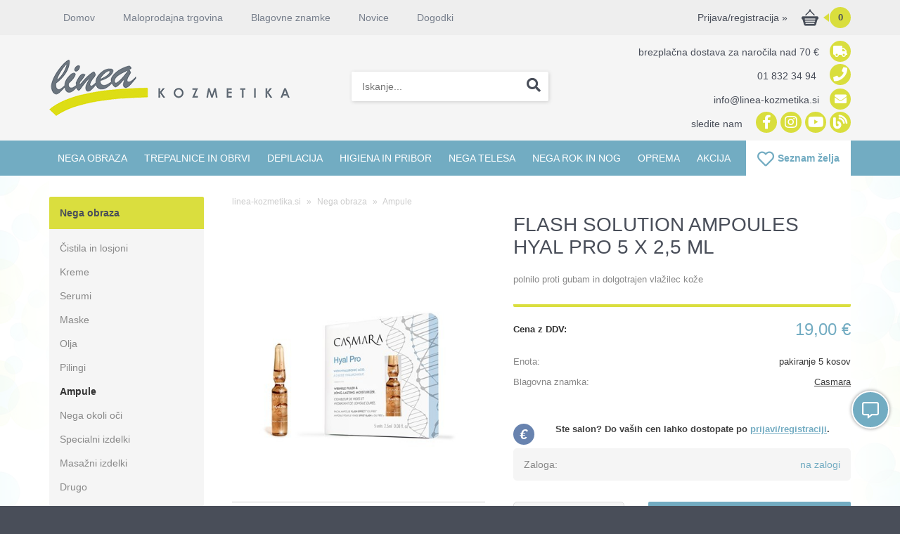

--- FILE ---
content_type: text/html; charset=utf-8
request_url: https://www.linea-kozmetika.si/izdelek/CA%20A00011/flash-solution-ampoules-hyal-pro-5-x-25-ml
body_size: 22193
content:

<!DOCTYPE html>
<html lang='sl' data-shoptype='B2C' data-skin='linea' data-userstatus='anonymous'>

<head><meta charset="UTF-8" />
    <meta name="viewport" content='width=device-width, initial-scale=1'/>
    <meta name='mobile-web-app-capable' content='yes'>
<meta name='apple-mobile-web-app-status-bar-style' content='black-translucent'>
<link rel="canonical" href="https://www.linea-kozmetika.si/izdelek/CA%20A00011/flash-solution-ampoules-hyal-pro-5-x-25-ml" />
<meta name='robots' content='index, follow' /><meta name='Googlebot' content='follow' /><meta name="fragment" content="!"><meta name='format-detection' content='telephone=no'>

    <!--[if IE]><meta http-equiv="X-UA-Compatible" content="IE=Edge" /><![endif]-->
    
<style>.product-detail-container{border:1px solid #ccc}.product-detail-container ul li.price{font-weight:bold}.product-detail-container ul li.price p{font-size:15px}.product-detail-image{max-width:202px;overflow:hidden;margin:30px 28px 30px 0;float:left;padding-bottom:5px}.product-detail-image>a{border-radius:5px;-moz-border-radius:5px;-webkit-border-radius:5px;display:block;overflow:hidden;width:200px;position:relative;border:1px solid transparent;margin:0;padding:0}.product-detail-image>a>span,.product-detail-image>ul>li>a>span{position:absolute;top:0;left:0;width:100%;height:100%;display:block;background-color:transparent;filter:progid:DXImageTransform.Microsoft.gradient(startColorstr=#70f5f5f5,endColorstr=#70f5f5f5);zoom:1;background-color:rgba(250,250,250,.7);background-position:center;background-image:url(/img/icon-zoom.png);background-repeat:no-repeat;border-radius:5px;-moz-border-radius:5px;-webkit-border-radius:5px}.product-detail-image>ul>li>a>span{background-image:url(/img/icon-zoom-small.png)}.product-detail-image>ul>li.youtubeThumb>a>span{background-image:none;display:none}.product-detail-image>ul>li.youtubeThumb>a>img{opacity:.8}.product-detail-image>ul>li.youtubeThumb>a:hover>img{opacity:.3}.product-detail-image>ul>li.youtubeThumb>a>.embed-youtube-play{position:absolute;left:calc(50% - 20px);top:calc(50% - 20px);width:40px;height:40px;mask-image:url("/img/icons/fa-circle-play.svg");-webkit-mask-image:url("/img/icons/fa-circle-play.svg");background-color:#fff;mask-repeat:no-repeat;-webkit-mask-repeat:no-repeat;mask-position:center center}.product-detail-image>ul>li.youtubeThumb>a:hover>.embed-youtube-play{background-color:red}.product-detail-image>ul{float:left;margin:0 0 0 -10px}.product-detail-image>ul>li{float:left;margin:10px 0 0 10px;width:60px;height:60px;display:block;position:relative}.product-detail-image>a>img,.product-detail-image>ul>li>a>img{display:block;position:relative;z-index:0;border-radius:5px;-moz-border-radius:5px;-webkit-border-radius:5px}.product-detail-image>ul>li>a>img{width:60px;height:auto}.product-detail-image>ul>li>a{display:block;width:60px;height:60px;border-radius:5px;-moz-border-radius:5px;-webkit-border-radius:5px;border:1px solid #eee;overflow:hidden}.product-detail-rightcol{width:500px;float:right}.product-detail-rightcol>ul{width:500px;float:right;list-style:none;margin:10px 0 20px}.product-detail-rightcol>ul.pricesData{margin:0}.product-detail-rightcol>ul#tableData{margin-top:0}.product-detail-rightcol>ul>li{border-bottom:1px dotted #ccc;padding:5px;display:block;margin:0;font-size:12px;color:gray}.product-detail-rightcol>ul>li>p{float:right;color:#404040}.product-detail-rightcol>ul>li>p>b{font-size:14px}.product-detail-rightcol>ul>li>p>a,.product-detail-shortdesc>div>a{color:#404040;text-decoration:underline}.product-detail-rightcol>ul>li>p>a:hover,.product-detail-shortdesc>div>a:hover{text-decoration:none}.product-detail-rightcol #linkedProducts{width:100%;background:#f5f5f5;border-radius:5px;overflow:hidden;margin:0 0 20px}.product-detail-rightcol #linkedProducts h3{background:#eee;color:#333;font-size:14px;font-weight:600;padding:10px}.product-detail-rightcol #linkedProducts ul li{color:#333;font-size:13px;line-height:18px;font-weight:400;border-top:1px solid #fff;position:relative;padding:0 0 0 36px;overflow:hidden}.product-detail-rightcol #linkedProducts ul li span{font-weight:600;right:10px;top:calc(50% - 9px);position:absolute}.product-detail-rightcol #linkedProducts ul li label{height:56px;display:table-cell;vertical-align:middle;box-sizing:border-box;padding:10px 80px 10px 0}.product-detail-rightcol #linkedProducts ul li label a{color:#333}.product-detail-rightcol #linkedProducts ul li img{display:block;float:left;margin-right:10px}.product-detail-rightcol #linkedProducts ul li a:hover{text-decoration:underline}.product-detail-rightcol #linkedProducts ul li input[type=checkbox]{position:absolute;top:calc(50% - 6px);left:10px}.product-detail-rightcol #social{background:#f5f5f5}#social{margin:0 0 10px;padding:5px}#social .fb-like,#social .twitter-share-button,#social .google-plus{float:right;margin:0 0 0 10px;height:20px!important}#social .fb-like>span{height:22px!important}#social .google-plus{width:60px!important}#social .twitter-share-button{width:80px!important}.product-detail-rightcol .quantity{width:142px;float:right;margin:10px 40px 0 0;border:1px solid #ddd;background:#f5f5f5;padding:10px;-webkit-border-radius:5px;-moz-border-radius:5px;border-radius:5px;color:#606060}.product-detail-rightcol .quantity input{padding:8px;border:1px solid #ccc;background:#fff;color:#404040;-webkit-border-radius:5px;-moz-border-radius:5px;border-radius:5px;box-shadow:inset 0 0 4px #ccc;-webkit-box-shadow:inset 0 0 4px #ccc;-moz-box-shadow:inset 0 0 4px #ccc;width:65px;text-align:right;margin-right:5px;font-size:18px;line-height:18px}.product-detail-rightcol a#product-add,.product-detail-rightcol a#product-inquiry{width:150px;float:right;margin:10px 0;text-align:center;border:1px solid #000;background:#404040;color:#fff;padding:20px 0;font-size:18px;border-radius:10px;-moz-border-radius:10px;-webkit-border-radius:10px;cursor:pointer;-webkit-box-shadow:0 0 4px 0 #aaa;-moz-box-shadow:0 0 4px 0 #aaa;box-shadow:0 0 4px 0 #aaa;display:block}.product-detail-rightcol a:hover#product-add,.product-detail-rightcol a:hover#product-inquiry{background:#505050}.product-detail-rightcol a#product-add.disabled{background-color:#ccc;cursor:default}.product-detail-shortdesc{color:#404040;margin:30px 0 0;background:#f5f5f5;padding:10px;border-radius:5px;-moz-border-radius:5px;-webkit-border-radius:5px;float:right;display:block}.product-detail-shortdesc>div{font-size:12px;line-height:18px}.product-detail-shortdesc table{border-collapse:collapse;font-size:12px;width:100%}.product-detail-shortdesc table tr,.product-detail-desc table tr{border-bottom:1px dotted #ddd}.product-detail-shortdesc table tr td,.product-detail-desc table tr td{padding:5px}.product-detail-shortdesc table tr td{text-align:right}.product-detail-shortdesc table tr th,.product-detail-desc table tr th{padding:5px;font-weight:normal;text-align:left;color:gray}.product-detail-rightcol #freedelivery{display:block;width:100%;margin:-20px 0 20px}.product-detail-rightcol .freedelivery{display:block;padding:10px 0;font-size:13px;line-height:20px;color:#404040;font-weight:400;vertical-align:middle}.product-detail-rightcol .freedelivery:before{content:"";background:url("/img/icons/fas fa-truck.svg") left center no-repeat;width:24px;height:19.2px;display:inline-block;margin-right:20px;vertical-align:middle}.product-detail-rightcol p.freedelivery svg{width:24px;fill:#999;position:absolute;left:40px;top:35px}.product-detail-desc{background:#f5f5f5;padding:10px;border-radius:3px;-moz-border-radius:3px;-webkit-border-radius:3px;box-shadow:0 0 3px #aaa;-webkit-box-shadow:0 0 3px #aaa;-moz-box-shadow:0 0 3px #aaa;margin:40px 0 0}.product-detail-desc h3{border-bottom:1px solid #e5e5e5;padding:10px;font-size:16px;color:#606060;text-shadow:none}.product-detail-desc iframe,#article-title div.desc p iframe{width:640px;height:480px}.product-detail-desc div{padding:10px;font-size:12px;line-height:18px;color:#404040}.product-detail-desc a{color:#404040;text-decoration:underline}.product-detail-desc a:hover{text-decoration:none}.product-detail-desc table tr{font-size:12px;border:dotted 1px #e5e5e5}.product-detail-desc table th,.product-detail-desc table td{padding:5px 15px}.product-detail-desc ul{list-style-type:disc;padding:10px;line-height:18px;color:#404040}.product-detail-desc ul>li{margin:0 0 5px 5px}.product-detail-desc p{padding-top:10px}.unavailable{text-align:center;background:#d86464;border-radius:5px;padding:10px;margin-top:10px;color:#fff}.unavailable h2{margin:0 0 10px;font-size:20px}.unavailable p{font-size:12px}#stock-info{border-radius:5px;-moz-border-radius:5px;-webkit-border-radius:5px;background:#f5f5f5;padding:15px;position:relative;margin-bottom:20px}#stock-info p{color:#404040;font-size:16px;font-weight:bold}#stock-info p a{color:#404040;text-decoration:underline}#stock-info p.stockreminder{margin-top:10px}#stock-info p span{float:right;display:inline-block}#stock-info p span>i{font-style:normal}#stock-info p span.stock-yes{color:#00db1d}#stock-info p span.stock-no{color:red}#stock-info p span.stock-alert{color:#ff8135}#stock-info p span.supply{font-weight:normal;margin-left:10px}#stock-info>i{color:gray;font-size:12px}#stock-info>a[data-tooltip]:link,#stock-info>a[data-tooltip]:visited{position:absolute;text-decoration:none;display:block;font-weight:bold;font-size:14px;line-height:14px;background:gray;color:#fff;-webkit-border-radius:11px;-moz-border-radius:11px;border-radius:11px;width:22px;height:14px;text-align:center;bottom:10px;right:10px;padding:4px 0}#stock-info>a[data-tooltip]:hover{background:#202020}#stock-info>a[data-tooltip]:before{right:3px}article.extra>h3{font-size:16px;margin:40px 0 10px}div.options{float:right;border:solid 2px #404040;border-radius:5px;-moz-border-radius:5px;-webkit-border-radius:5px;margin:10px 0 20px 50px}div.options table{font-size:12px;line-height:12px;width:100%}div.options table th{font-weight:normal;background-color:#404040;color:#fff}div.options table th,div.options table td{text-align:left;padding:6px 20px}div.options table tr{border-bottom:dotted 1px #ccc}div.options table tr:first-child,div.options table tr:last-child{border:none}div.options table td.stock{text-align:center;vertical-align:middle}div.options table td.stock i{font-size:18px}div.options table td.stock .fa-check{color:#50c24e}div.options table td.stock .fa-times{color:red}div.options table th.stock,div.options table td.stock{text-align:center;padding:6px 5px}div.options table th.price,div.options table td.price{text-align:right;padding:6px 10px;white-space:nowrap}div.options table tr.disabled td{color:#aaa}div.options table tr:not(.disabled):hover{background-color:#efefef}div.options table tr:not(.disabled){cursor:pointer}div.options table tr.on{cursor:default;font-weight:bold;background-color:#efefef}div.options table a{color:#404040;text-decoration:underline}div.options table a:hover{text-decoration:none}.options #colorList a,.colors span{width:15px;margin-right:5px;border:solid 1px #efefef}.options span.color{display:inline-block;background-repeat:no-repeat;background-position:center;width:15px;height:15px}.options span.color.half{width:7px}.options span.color.third{width:5px}.options span.color.quarter{width:3px}.options span.color.fifth{width:3px}.options{width:320px;border:1px solid #ddd!important;background:#f5f5f5;padding:20px 20px 10px}.options>div{font-size:12px;color:#606060}.options label{cursor:default;display:block;margin-bottom:8px;font-weight:normal;color:#606060;font-size:12px}.options div#sizeList,.options div#colorList{margin-bottom:15px}.options select#ddlSizes,.options select#ddlColors{padding:8px;border:1px solid #ccc;background:#fff;color:#404040;-webkit-border-radius:5px;-moz-border-radius:5px;border-radius:5px;box-shadow:inset 0 0 4px #ccc;-webkit-box-shadow:inset 0 0 4px #ccc;-moz-box-shadow:inset 0 0 4px #ccc;width:318px}#baguetteBox-overlay{display:none;opacity:0;position:fixed;overflow:hidden;top:0;left:0;width:100%;height:100%;z-index:1000000;background-color:#222;background-color:rgba(0,0,0,.8);-webkit-transition:opacity .5s ease;transition:opacity .5s ease}#baguetteBox-overlay.visible{opacity:1}#baguetteBox-overlay .full-image{display:inline-block;position:relative;width:100%;height:100%;text-align:center}#baguetteBox-overlay .full-image figure{display:inline;margin:0;height:100%}#baguetteBox-overlay .full-image img{display:inline-block;width:auto;height:auto;max-height:100%;max-width:100%;vertical-align:middle;-webkit-box-shadow:0 0 8px rgba(0,0,0,.6);-moz-box-shadow:0 0 8px rgba(0,0,0,.6);box-shadow:0 0 8px rgba(0,0,0,.6)}#baguetteBox-overlay .full-image figcaption{display:block;position:absolute;bottom:0;width:100%;text-align:center;line-height:1.8;white-space:normal;color:#ccc;background-color:#000;background-color:rgba(0,0,0,.6);font-family:sans-serif}#baguetteBox-overlay .full-image:before{content:"";display:inline-block;height:50%;width:1px;margin-right:-1px}#baguetteBox-slider{position:absolute;left:0;top:0;height:100%;width:100%;white-space:nowrap;-webkit-transition:left .4s ease,-webkit-transform .4s ease;transition:left .4s ease,-webkit-transform .4s ease;transition:left .4s ease,transform .4s ease;transition:left .4s ease,transform .4s ease,-webkit-transform .4s ease,-moz-transform .4s ease}#baguetteBox-slider.bounce-from-right{-webkit-animation:bounceFromRight .4s ease-out;animation:bounceFromRight .4s ease-out}#baguetteBox-slider.bounce-from-left{-webkit-animation:bounceFromLeft .4s ease-out;animation:bounceFromLeft .4s ease-out}@-webkit-keyframes bounceFromRight{0%,100%{margin-left:0}50%{margin-left:-30px}}@keyframes bounceFromRight{0%,100%{margin-left:0}50%{margin-left:-30px}}@-webkit-keyframes bounceFromLeft{0%,100%{margin-left:0}50%{margin-left:30px}}@keyframes bounceFromLeft{0%,100%{margin-left:0}50%{margin-left:30px}}.baguetteBox-button#next-button,.baguetteBox-button#previous-button{top:50%;top:calc(50% - 30px);width:44px;height:60px}.baguetteBox-button{position:absolute;cursor:pointer;outline:0;padding:0;margin:0;border:0;-moz-border-radius:15%;border-radius:15%;background-color:#323232;background-color:rgba(50,50,50,.5);color:#ddd;font:1.6em sans-serif;-webkit-transition:background-color .4s ease;transition:background-color .4s ease}.baguetteBox-button:focus,.baguetteBox-button:hover{background-color:rgba(50,50,50,.9)}.baguetteBox-button#next-button{right:2%}.baguetteBox-button#previous-button{left:2%}.baguetteBox-button#close-button{top:20px;right:2%;right:calc(2% + 6px);width:30px;height:30px}.baguetteBox-button svg{position:absolute;left:0;top:0}.baguetteBox-spinner{width:40px;height:40px;display:inline-block;position:absolute;top:50%;left:50%;margin-top:-20px;margin-left:-20px}.baguetteBox-double-bounce1,.baguetteBox-double-bounce2{width:100%;height:100%;-moz-border-radius:50%;border-radius:50%;background-color:#fff;opacity:.6;position:absolute;top:0;left:0;-webkit-animation:bounce 2s infinite ease-in-out;animation:bounce 2s infinite ease-in-out}.baguetteBox-double-bounce2{-webkit-animation-delay:-1s;animation-delay:-1s}@-webkit-keyframes bounce{0%,100%{-webkit-transform:scale(0);transform:scale(0)}50%{-webkit-transform:scale(1);transform:scale(1)}}@keyframes bounce{0%,100%{-webkit-transform:scale(0);-moz-transform:scale(0);transform:scale(0)}50%{-webkit-transform:scale(1);-moz-transform:scale(1);transform:scale(1)}}</style>
<style>@font-face{font-family:'Open Sans';font-style:normal;font-weight:300;src:url('/css/fonts/open-sans-v27-latin-ext_latin-300.eot');src:local(''),url('/css/fonts/open-sans-v27-latin-ext_latin-300.eot?#iefix') format('embedded-opentype'),url('/css/fonts/open-sans-v27-latin-ext_latin-300.woff2') format('woff2'),url('/css/fonts/open-sans-v27-latin-ext_latin-300.woff') format('woff'),url('/css/fonts/open-sans-v27-latin-ext_latin-300.ttf') format('truetype'),url('/css/fonts/open-sans-v27-latin-ext_latin-300.svg#OpenSans') format('svg')}@font-face{font-family:'Open Sans';font-style:normal;font-weight:500;src:url('/css/fonts/open-sans-v27-latin-ext_latin-500.eot');src:local(''),url('/css/fonts/open-sans-v27-latin-ext_latin-500.eot?#iefix') format('embedded-opentype'),url('/css/fonts/open-sans-v27-latin-ext_latin-500.woff2') format('woff2'),url('/css/fonts/open-sans-v27-latin-ext_latin-500.woff') format('woff'),url('/css/fonts/open-sans-v27-latin-ext_latin-500.ttf') format('truetype'),url('/css/fonts/open-sans-v27-latin-ext_latin-500.svg#OpenSans') format('svg')}@font-face{font-family:'Open Sans';font-style:normal;font-weight:400;src:url('/css/fonts/open-sans-v27-latin-ext_latin-regular.eot');src:local(''),url('/css/fonts/open-sans-v27-latin-ext_latin-regular.eot?#iefix') format('embedded-opentype'),url('/css/fonts/open-sans-v27-latin-ext_latin-regular.woff2') format('woff2'),url('/css/fonts/open-sans-v27-latin-ext_latin-regular.woff') format('woff'),url('/css/fonts/open-sans-v27-latin-ext_latin-regular.ttf') format('truetype'),url('/css/fonts/open-sans-v27-latin-ext_latin-regular.svg#OpenSans') format('svg')}@font-face{font-family:'Open Sans';font-style:normal;font-weight:600;src:url('/css/fonts/open-sans-v27-latin-ext_latin-600.eot');src:local(''),url('/css/fonts/open-sans-v27-latin-ext_latin-600.eot?#iefix') format('embedded-opentype'),url('/css/fonts/open-sans-v27-latin-ext_latin-600.woff2') format('woff2'),url('/css/fonts/open-sans-v27-latin-ext_latin-600.woff') format('woff'),url('/css/fonts/open-sans-v27-latin-ext_latin-600.ttf') format('truetype'),url('/css/fonts/open-sans-v27-latin-ext_latin-600.svg#OpenSans') format('svg')}@font-face{font-family:'Open Sans';font-style:normal;font-weight:700;src:url('/css/fonts/open-sans-v27-latin-ext_latin-700.eot');src:local(''),url('/css/fonts/open-sans-v27-latin-ext_latin-700.eot?#iefix') format('embedded-opentype'),url('/css/fonts/open-sans-v27-latin-ext_latin-700.woff2') format('woff2'),url('/css/fonts/open-sans-v27-latin-ext_latin-700.woff') format('woff'),url('/css/fonts/open-sans-v27-latin-ext_latin-700.ttf') format('truetype'),url('/css/fonts/open-sans-v27-latin-ext_latin-700.svg#OpenSans') format('svg')}@font-face{font-family:'Open Sans';font-style:normal;font-weight:800;src:url('/css/fonts/open-sans-v27-latin-ext_latin-800.eot');src:local(''),url('/css/fonts/open-sans-v27-latin-ext_latin-800.eot?#iefix') format('embedded-opentype'),url('/css/fonts/open-sans-v27-latin-ext_latin-800.woff2') format('woff2'),url('/css/fonts/open-sans-v27-latin-ext_latin-800.woff') format('woff'),url('/css/fonts/open-sans-v27-latin-ext_latin-800.ttf') format('truetype'),url('/css/fonts/open-sans-v27-latin-ext_latin-800.svg#OpenSans') format('svg')}</style><link href="/css/general?v=OQjQ2elWGhWVzFGvEawJyl8eY4UCRAGOIwCNBMCpzio1" rel="stylesheet"/>

    <script>function docReady(fn){ if (document.readyState==="complete" || document.readyState==="interactive"){ setTimeout(fn,1); } else { document.addEventListener("DOMContentLoaded",fn); } }</script>
    <link rel='shortcut icon' href='/skin/linea/favicon.ico' /><!-- Global site tag (gtag.js) -->
                                    <script async src='https://www.googletagmanager.com/gtag/js?id=G-FNLLPHM4HW'></script>
                                    <script>
                                      window.dataLayer = window.dataLayer || [];
                                      function gtag(){dataLayer.push(arguments);}
                                      gtag('js', new Date());
                                      gtag('config', 'G-FNLLPHM4HW');
                                    </script><meta property="og:title" content="FLASH SOLUTION AMPOULES HYAL PRO 5 X 2,5 ML - Linea Kozmetika" /><meta property="og:type" content="website" /><meta property="og:site_name" content="Trgovina s kozmetičnimi izdelki" /><meta property="og:url" content="https://www.linea-kozmetika.si/izdelek/CA A00011/flash-solution-ampoules-hyal-pro-5-x-25-ml" /><meta property="og:description" content="Ampule za obraz s »flash« efektom na brezoljni osnovi s hialuronsko kislino. Formula na vodni osnovi, ki omogoča hitro vpijanje v kožo, temelji na ..." /><meta property="og:id" content="CA A00011" /><meta property="og:image" content="https://www.linea-kozmetika.si/image.ashx?id=CA%20A00011&amp;size=500&amp;fill=1&amp;.jpg&amp;fill=1&amp;watermark=0" /><meta property="og:image:width" content="500" /><meta property="og:image:height" content="500" /><meta property="product:brand" content="Casmara" /><meta property="product:condition" content="new" /><meta property="product:availability" content="in stock" /><meta property="product:price:amount" content="19" /><meta property="product:price:currency" content="EUR" /><title>
	FLASH SOLUTION AMPOULES HYAL PRO 5 X 2,5 ML - Linea Kozmetika
</title><meta name="description" content="Ampule za obraz s »flash« efektom na brezoljni osnovi s hialuronsko kislino. Formula na vodni osnovi, ki omogoča hitro vpijanje v kožo, temelji na ..." /><meta name="keywords" content="FLASH,SOLUTION,AMPOULES,HYAL,PRO,5,X,2,5,ML" /></head>
<body id="Body1" class="bodyProduct">

<nav id='sidebar' style='display:none'>
<ul class='sidebarTop'></ul>
<ul class='headernav'></ul>
<ul id='sidebarCategories'><li><a Class='expandable on' href='javascript:'></a><a class='toplevel hasChilds dynamic on' href='/katalog/51/nega-obraza' data-id='51' title='Nega obraza'>Nega obraza</a>
<ul class='expand'><li><a href='/katalog/57/cistila-in-losjoni' data-id='57' title='Čistila in losjoni'>Čistila in losjoni</a></li>
<li><a href='/katalog/59/kreme' data-id='59' title='Kreme'>Kreme</a></li>
<li><a href='/katalog/60/serumi' data-id='60' title='Serumi'>Serumi</a></li>
<li><a href='/katalog/61/maske' data-id='61' title='Maske'>Maske</a></li>
<li><a href='/katalog/83/olja' data-id='83' title='Olja'>Olja</a></li>
<li><a href='/katalog/62/pilingi' data-id='62' title='Pilingi'>Pilingi</a></li>
<li><a class='on selected' href='/katalog/106/ampule' data-id='106' title='Ampule'>Ampule</a></li>
<li><a href='/katalog/63/nega-okoli-oci' data-id='63' title='Nega okoli oči'>Nega okoli oči</a></li>
<li><a href='/katalog/64/specialni-izdelki' data-id='64' title='Specialni izdelki'>Specialni izdelki</a></li>
<li><a href='/katalog/65/masazni-izdelki' data-id='65' title='Masažni izdelki'>Masažni izdelki</a></li>
<li><a href='/katalog/89/drugo' data-id='89' title='Drugo'>Drugo</a></li>
</ul>
</li>
<li><a Class='expandable' href='javascript:'></a><a class='toplevel hasChilds dynamic' href='/katalog/54/trepalnice-in-obrvi' data-id='54' title='Trepalnice in obrvi'>Trepalnice in obrvi</a>
<ul><li><a href='/katalog/72/barvanje' data-id='72' title='Barvanje'>Barvanje</a></li>
<li><a href='/katalog/132/lifting' data-id='132' title='Lifting'>Lifting</a></li>
<li><a href='/katalog/74/nega' data-id='74' title='Nega'>Nega</a></li>
<li><a href='/katalog/110/pribor' data-id='110' title='Pribor'>Pribor</a></li>
<li><a href='/katalog/105/kompleti' data-id='105' title='Kompleti'>Kompleti</a></li>
</ul>
</li>
<li><a Class='expandable' href='javascript:'></a><a class='toplevel hasChilds dynamic' href='/katalog/55/depilacija' data-id='55' title='Depilacija'>Depilacija</a>
<ul><li><a href='/katalog/75/grelci-za-vosek' data-id='75' title='Grelci za vosek'>Grelci za vosek</a></li>
<li><a Class='expandable' href='javascript:'></a><a class='hasChilds dynamic' href='/katalog/76/voski-za-depilacijo' data-id='76' title='Voski za depilacijo'>Voski za depilacijo</a>
<ul><li><a href='/katalog/87/voski-za-depilacijo-s-trakovi' data-id='87' title='Voski za depilacijo s trakovi'>Voski za depilacijo s trakovi</a></li>
<li><a href='/katalog/88/voski-za-depilacijo-brez-trakov' data-id='88' title='Voski za depilacijo brez trakov'>Voski za depilacijo brez trakov</a></li>
</ul>
</li>
<li><a href='/katalog/77/izdelki-za-pred-in-po-depilaciji' data-id='77' title='Izdelki za pred in po depilaciji'>Izdelki za pred in po depilaciji</a></li>
<li><a href='/katalog/78/trakovi-za-depilacijo' data-id='78' title='Trakovi za depilacijo'>Trakovi za depilacijo</a></li>
<li><a href='/katalog/79/pribor' data-id='79' title='Pribor'>Pribor</a></li>
<li><a href='/katalog/104/depilacijski-kompleti' data-id='104' title='Depilacijski kompleti'>Depilacijski kompleti</a></li>
</ul>
</li>
<li><a Class='expandable' href='javascript:'></a><a class='toplevel hasChilds dynamic' href='/katalog/56/higiena-in-pribor' data-id='56' title='Higiena in pribor'>Higiena in pribor</a>
<ul><li><a href='/katalog/80/izdelki-za-enkratno-uporabo' data-id='80' title='Izdelki za enkratno uporabo'>Izdelki za enkratno uporabo</a></li>
<li><a href='/katalog/82/pribor' data-id='82' title='Pribor'>Pribor</a></li>
<li><a href='/katalog/150/tekstilne-prevleke' data-id='150' title='Tekstilne prevleke'>Tekstilne prevleke</a></li>
<li><a href='/katalog/107/ciscenje-in-sterilizacija' data-id='107' title='Čiščenje in sterilizacija'>Čiščenje in sterilizacija</a></li>
</ul>
</li>
<li><a Class='expandable' href='javascript:'></a><a class='toplevel hasChilds dynamic' href='/katalog/111/nega-telesa' data-id='111' title='Nega telesa'>Nega telesa</a>
<ul><li><a href='/katalog/113/kreme-in-mleka' data-id='113' title='Kreme in mleka'>Kreme in mleka</a></li>
<li><a href='/katalog/114/maske' data-id='114' title='Maske'>Maske</a></li>
<li><a href='/katalog/112/pilingi' data-id='112' title='Pilingi'>Pilingi</a></li>
<li><a href='/katalog/115/masazni-izdelki' data-id='115' title='Masažni izdelki'>Masažni izdelki</a></li>
<li><a href='/katalog/151/olja' data-id='151' title='Olja'>Olja</a></li>
<li><a href='/katalog/116/drugi-izdelki' data-id='116' title='Drugi izdelki'>Drugi izdelki</a></li>
</ul>
</li>
<li><a Class='expandable' href='javascript:'></a><a class='toplevel hasChilds dynamic' href='/katalog/53/nega-rok-in-nog' data-id='53' title='Nega rok in nog'>Nega rok in nog</a>
<ul><li><a href='/katalog/70/nega-rok' data-id='70' title='Nega rok'>Nega rok</a></li>
<li><a href='/katalog/71/nega-nog' data-id='71' title='Nega nog'>Nega nog</a></li>
</ul>
</li>
<li><a Class='expandable' href='javascript:'></a><a class='toplevel hasChilds dynamic' href='/katalog/92/oprema' data-id='92' title='Oprema'>Oprema</a>
<ul><li><a href='/katalog/99/sterilizatorji' data-id='99' title='Sterilizatorji'>Sterilizatorji</a></li>
<li><a Class='expandable' href='javascript:'></a><a class='hasChilds dynamic' href='/katalog/101/pedikura-in-manikura' data-id='101' title='Pedikura in manikura'>Pedikura in manikura</a>
<ul><li><a href='/katalog/133/aparati' data-id='133' title='Aparati'>Aparati</a></li>
<li><a Class='expandable' href='javascript:'></a><a class='hasChilds dynamic' href='/katalog/134/nastavki' data-id='134' title='Nastavki'>Nastavki</a>
<ul><li><a href='/katalog/137/keramicni-nastavki' data-id='137' title='Keramični nastavki'>Keramični nastavki</a></li>
<li><a href='/katalog/138/blue-mix-nastavki' data-id='138' title='Blue Mix nastavki'>Blue Mix nastavki</a></li>
<li><a href='/katalog/139/rainbow-nastavki' data-id='139' title='Rainbow nastavki'>Rainbow nastavki</a></li>
<li><a href='/katalog/140/titanijevi-karbidni-nastavki' data-id='140' title='Titanijevi / karbidni nastavki'>Titanijevi / karbidni nastavki</a></li>
<li><a href='/katalog/141/trdi-nastavki-iz-zlitine' data-id='141' title='Trdi nastavki iz zlitine'>Trdi nastavki iz zlitine</a></li>
<li><a href='/katalog/142/nastavki-iz-nerjavecega-jekla' data-id='142' title='Nastavki iz nerjavečega jekla'>Nastavki iz nerjavečega jekla</a></li>
<li><a href='/katalog/143/diamantni-nastavki' data-id='143' title='Diamantni nastavki'>Diamantni nastavki</a></li>
<li><a href='/katalog/144/safirni-nastavki' data-id='144' title='Safirni nastavki'>Safirni nastavki</a></li>
<li><a href='/katalog/145/kamniti-nastavki' data-id='145' title='Kamniti nastavki'>Kamniti nastavki</a></li>
<li><a href='/katalog/146/abrazivni-nastavki' data-id='146' title='Abrazivni nastavki'>Abrazivni nastavki</a></li>
<li><a href='/katalog/147/polirni-nastavki' data-id='147' title='Polirni nastavki'>Polirni nastavki</a></li>
<li><a href='/katalog/148/seti-nastavkov' data-id='148' title='Seti nastavkov'>Seti nastavkov</a></li>
</ul>
</li>
<li><a href='/katalog/135/ostalo' data-id='135' title='Ostalo'>Ostalo</a></li>
</ul>
</li>
</ul>
</li>
<li><a class='toplevel' href='/katalog/58/akcija' data-id='58' title='Akcija'>Akcija</a></li>
</ul><script>
                                docReady(function () {
                                $('ul#sidebarCategories li .expandable').click(function () {
                                    var ulElement = $(this).parent().find('ul:first');
                                    if (ulElement.is(':visible')) {
                                        $(this).removeClass('on').next().removeClass('on');
                                    } else {
                                        $(this).addClass('on').next().addClass('on');
                                    }
                                    ulElement.slideToggle('fast');
                                    return false;
                                }).parent().find('ul:first:not(.expand)').hide();
                                $.each($('ul#sidebarCategories>li.on.toplevel>ul.expand'), function () {
                                    $(this).show();
                                });
                                });
                            </script>
<ul class='sidebarBottom'></ul>
</nav>
<div id='pageBody'>


<div class='contentOverlay'></div>
<div id='bottombar' class='contact'>
    <div class='top'>
        <a class='close' href='javascript:' aria-label='Zapri'></a>
    </div>
    
</div>

<header>
    

<a href="javascript:" id="scrollTop"><i class="fas fa-chevron-up"></i></a>
<div id="floatingContact" class="minimized" title="Klepetajte z nami"><i></i>
    <a class="fb" href="https://m.me/292262204200099" title="Facebook Klepet" rel="nofollow" target="_blank"><i class="fab fa-facebook-f"></i></a>
    <a class="viber" href="viber://chat?number=38641336929" title="Viber Klepet" rel="nofollow"><i class="fab fa-viber"></i></a>
</div>
<div class="headerBar hide">
    <div class="headerContainer">
        <div class="right">
            <div id='user-nav' class='hide'>
                <a href='/login.aspx' id='header-login'>Prijava/registracija <span>»</span></a>
            </div>
            
<div id='basket' class='hide'>
    <a href='javascript:'  aria-label='Košarica'></a>
    <span class='qtyLabel'>Količina:</span>
    <p class="qty sl">0</p>
    <br />
    <span class='sumLabel'>Znesek:</span>
    <p class='sum'>0,00 <b>€</b></p>
    <div id='basketList'></div>
</div>

<script>
// <!--
docReady(function () {
    
    $('#basket a').click(function () {
        if ($('#basketList div').is(':hidden')) {
            basketOverlay();
        } else {
            basketOverlayClose();
        }
    });
});
// -->
</script>
            <a class="wishlistResponsiveLink" title="Seznam želja" href="javascript:"></a>
        </div>
        <nav>
            <ul>
<li><a href="/">Domov</a></li>
<li><a href="/content.aspx?id=6">Maloprodajna trgovina</a></li>
<li><a class="expand">Blagovne znamke</a>
<ul>
<li><a href="/content.aspx?id=10">Dr. Temt</a></li>
<li><a href="/content.aspx?id=11">Casmara</a></li>
<li><a href="/content.aspx?id=7">Starpil</a></li>
<li><a href="/content.aspx?id=15">Combinal</a></li>
<li><a href="/znamke" title="Prikaži vse blagovne znamke">Prikaži vse »</a></li>
</ul>
</li>
<li><a href="/blog.aspx?category=1">Novice</a></li>
<li><a href="/blog.aspx?category=2">Dogodki</a></li>
</ul>
        </nav>
        <div class="clear"></div>
    </div>
</div>    
<div class="headerContainer">
    <label for='toggleSidebar'><input type='checkbox' id='toggleSidebar' class='nav-trigger' aria-hidden='true' tabindex='-1' style='display:none' /><span></span><span></span><span></span></label>
    <div id="headerInfo" class="hide">
        <span id='freeShipping'><b>Brezplačna dostava</b> za naročila nad <b class='amount'>70 €</b></span><i class="fas fa-truck"></i><br />
        <a href='tel:018323494'><span>01 832 34 94</span> <i class="fas fa-phone"></i></a><br />
        <a href='/info/3/kontakt'><span>info<at></at>linea-kozmetika.si</span><i class="fas fa-envelope"></i></a><br />
        <span>sledite nam </span>
        <a href='https://www.facebook.com/LineaKozmetika' target='_blank' rel='nofollow noopener noreferrer' aria-label='Facebook'><i class='fab fa-facebook-f'></i></a><a href='https://www.instagram.com/linea_kozmetika' target='_blank' rel='nofollow noopener noreferrer' aria-label='Instagram'><i class='fab fa-instagram'></i></a><a href='https://www.youtube.com/@lineakozmetika8457' target='_blank' rel='nofollow noopener noreferrer' aria-label='YouTube'><i class='fab fa-youtube'></i></a><a href='/blog' target='_blank'><i class='fa fa-blog'></i></a>
    </div>
    
<div id='search' class='hide'>
    <input type='text' autocomplete='off' maxlength='40' inputmode='search' />
    <a href='javascript:' title='Iskanje'><i class='fas fa-search'></i></a>    
</div>

<script>
// <!--
docReady(function() {
    $('#search').find('a').click(function () {
        var obj = $('#search input[type=text]');
        if ((obj.val() == '') || (obj.val() == obj.attr('placeholder'))) return false;
        var needsReload = getParam('search');
        document.location = "/products.aspx?view=search#!search=" + encodeURIComponent(obj.val());
        if (needsReload) location.reload();
    });
    $('#search input[type=text]').keypress(function (e) {
        if (e.which == 13) {
            e.preventDefault();
            $(this).parent().find('a').click();
        }
    });
    $('#search input').attr('placeholder', sSearchTip);



    $('#search input').autocomplete({
        serviceUrl: '/v2/getAjaxSearchResults.ashx',
        minChars: 3,
        triggerSelectOnValidInput: false,
        preserveInput: true,
        groupBy: 'category',
        formatResult: _formatResult,
        onSearchError: function (query, jqXHR, textStatus, errorThrown) {},
        onSelect: function (suggestion) {
            document.location = suggestion.data.url;
        }
    });
    
    function _formatResult(suggestion, currentValue) {
        //console.dir(suggestion);
        if (!currentValue) {
            return suggestion.value;
        }

        var utils = (function () {
            return {
                escapeRegExChars: function (value) {
                    return value.replace(/[|\\{}()[\]^$+*?.]/g, "\\$&");
                },
                createNode: function (containerClass) {
                    var div = document.createElement('div');
                    div.className = containerClass;
                    div.style.position = 'absolute';
                    div.style.display = 'none';
                    return div;
                }
            };
        }());

        var pattern = new RegExp("(" + currentValue.trim().split(" ").join("|") + ")", "gi");
        return suggestion.data.html.replace("[VALUE]", suggestion.value.replace(new RegExp(pattern, 'gi'), '<strong>$1<\/strong>'));
    };


});
// -->
</script>

    <a href='/' id='homelink'></a>
</div>
<div class="headerCategoriesWrapper">
    <div class="headerContainer">
        <nav id='headerCategories' class='hide'><ul><li><a class='toplevel hasChilds' href='/katalog/51/nega-obraza' data-id='51' title='Nega obraza'>Nega obraza</a>
<ul><li><a href='/katalog/57/cistila-in-losjoni' data-id='57' title='Čistila in losjoni'>Čistila in losjoni</a></li>
<li><a href='/katalog/59/kreme' data-id='59' title='Kreme'>Kreme</a></li>
<li><a href='/katalog/60/serumi' data-id='60' title='Serumi'>Serumi</a></li>
<li><a href='/katalog/61/maske' data-id='61' title='Maske'>Maske</a></li>
<li><a href='/katalog/83/olja' data-id='83' title='Olja'>Olja</a></li>
<li><a href='/katalog/62/pilingi' data-id='62' title='Pilingi'>Pilingi</a></li>
<li><a href='/katalog/106/ampule' data-id='106' title='Ampule'>Ampule</a></li>
<li><a href='/katalog/63/nega-okoli-oci' data-id='63' title='Nega okoli oči'>Nega okoli oči</a></li>
<li><a href='/katalog/64/specialni-izdelki' data-id='64' title='Specialni izdelki'>Specialni izdelki</a></li>
<li><a href='/katalog/65/masazni-izdelki' data-id='65' title='Masažni izdelki'>Masažni izdelki</a></li>
<li><a href='/katalog/89/drugo' data-id='89' title='Drugo'>Drugo</a></li>
</ul>
</li>
<li><a class='toplevel hasChilds' href='/katalog/54/trepalnice-in-obrvi' data-id='54' title='Trepalnice in obrvi'>Trepalnice in obrvi</a>
<ul><li><a href='/katalog/72/barvanje' data-id='72' title='Barvanje'>Barvanje</a></li>
<li><a href='/katalog/132/lifting' data-id='132' title='Lifting'>Lifting</a></li>
<li><a href='/katalog/74/nega' data-id='74' title='Nega'>Nega</a></li>
<li><a href='/katalog/110/pribor' data-id='110' title='Pribor'>Pribor</a></li>
<li><a href='/katalog/105/kompleti' data-id='105' title='Kompleti'>Kompleti</a></li>
</ul>
</li>
<li><a class='toplevel hasChilds' href='/katalog/55/depilacija' data-id='55' title='Depilacija'>Depilacija</a>
<ul><li><a href='/katalog/75/grelci-za-vosek' data-id='75' title='Grelci za vosek'>Grelci za vosek</a></li>
<li><a class='hasChilds' href='/katalog/76/voski-za-depilacijo' data-id='76' title='Voski za depilacijo'>Voski za depilacijo</a></li>
<li><a href='/katalog/77/izdelki-za-pred-in-po-depilaciji' data-id='77' title='Izdelki za pred in po depilaciji'>Izdelki za pred in po depilaciji</a></li>
<li><a href='/katalog/78/trakovi-za-depilacijo' data-id='78' title='Trakovi za depilacijo'>Trakovi za depilacijo</a></li>
<li><a href='/katalog/79/pribor' data-id='79' title='Pribor'>Pribor</a></li>
<li><a href='/katalog/104/depilacijski-kompleti' data-id='104' title='Depilacijski kompleti'>Depilacijski kompleti</a></li>
</ul>
</li>
<li><a class='toplevel hasChilds' href='/katalog/56/higiena-in-pribor' data-id='56' title='Higiena in pribor'>Higiena in pribor</a>
<ul><li><a href='/katalog/80/izdelki-za-enkratno-uporabo' data-id='80' title='Izdelki za enkratno uporabo'>Izdelki za enkratno uporabo</a></li>
<li><a href='/katalog/82/pribor' data-id='82' title='Pribor'>Pribor</a></li>
<li><a href='/katalog/150/tekstilne-prevleke' data-id='150' title='Tekstilne prevleke'>Tekstilne prevleke</a></li>
<li><a href='/katalog/107/ciscenje-in-sterilizacija' data-id='107' title='Čiščenje in sterilizacija'>Čiščenje in sterilizacija</a></li>
</ul>
</li>
<li><a class='toplevel hasChilds' href='/katalog/111/nega-telesa' data-id='111' title='Nega telesa'>Nega telesa</a>
<ul><li><a href='/katalog/113/kreme-in-mleka' data-id='113' title='Kreme in mleka'>Kreme in mleka</a></li>
<li><a href='/katalog/114/maske' data-id='114' title='Maske'>Maske</a></li>
<li><a href='/katalog/112/pilingi' data-id='112' title='Pilingi'>Pilingi</a></li>
<li><a href='/katalog/115/masazni-izdelki' data-id='115' title='Masažni izdelki'>Masažni izdelki</a></li>
<li><a href='/katalog/151/olja' data-id='151' title='Olja'>Olja</a></li>
<li><a href='/katalog/116/drugi-izdelki' data-id='116' title='Drugi izdelki'>Drugi izdelki</a></li>
</ul>
</li>
<li><a class='toplevel hasChilds' href='/katalog/53/nega-rok-in-nog' data-id='53' title='Nega rok in nog'>Nega rok in nog</a>
<ul><li><a href='/katalog/70/nega-rok' data-id='70' title='Nega rok'>Nega rok</a></li>
<li><a href='/katalog/71/nega-nog' data-id='71' title='Nega nog'>Nega nog</a></li>
</ul>
</li>
<li><a class='toplevel hasChilds' href='/katalog/92/oprema' data-id='92' title='Oprema'>Oprema</a>
<ul><li><a href='/katalog/99/sterilizatorji' data-id='99' title='Sterilizatorji'>Sterilizatorji</a></li>
<li><a class='hasChilds' href='/katalog/101/pedikura-in-manikura' data-id='101' title='Pedikura in manikura'>Pedikura in manikura</a></li>
</ul>
</li>
<li><a class='toplevel' href='/katalog/58/akcija' data-id='58' title='Akcija'>Akcija</a></li>
</ul></nav>
        <div id='wishlist' class='hide '><a href='/profil/seznam-zelja' title='Seznam želja'><i class='far fa-heart'></i><span>Seznam želja</span></a></div>
    </div>
</div>


<script>
// <!--
docReady(function () {
    //wait till sidebar renders
    setTimeout(function () {
        attachExpandEventToSidebar();
    }, 500);

    $(".wishlistResponsiveLink").attr("href", $("#wishlist a").attr("href"));
});
function attachExpandEventToSidebar() {
    $('nav#sidebar>ul.headernav>li>a.expand').click(function (e) {
        if ($(this).next('ul').css('display') != 'block') {
            $(this).next('ul').slideDown('fast');
        } else {
            $(this).next('ul').slideUp('fast');
        }
    });
}
// -->
</script>
    
</header>
<script>
// <!--
    var bUpperCase = "1";
var sSearchTip = "Iskanje...";
var sEmailInvalid = "Vnešeni e-mail naslov je neveljaven.";
var sEmailMisspelled = "Ste morda mislili";
var sNewsletterTip = "Vnesite svoj e-mail naslov.";
var sNewsletterNotConfirmed = "Prosimo, da obkljukate spodnje soglasje.";
var sNewsletterSuccess = "Prijava je bila uspešna!";
var sNewsletterFailed = "Pri pošiljanju e-mail obvestila o prijavi na prejemanje novic je prišlo do napake :(<br />Prijava je bila kljub temu uspešna.";
var sContactFormSuccess = "Sporočilo je bilo uspešno poslano!";
var sBasketIsEmpty = "Vaša košarica je prazna.";
var bBasketPreviewDisableAutoClose = "0";
var sCompanySourceVasco = "Podatki so bili prebrani iz šifranta naših partnerjev.";
var sCompanySourceVPI = "Podatki so bili prebrani iz Vasco poslovnega imenika (VPI).";
var sCompanySourceVIES = "Podatki so bili prebrani iz uradne <a href='http://ec.europa.eu/taxation_customs/vies/' title='VAT Information Exchange System (VIES)' rel='nofollow' target='_blank'>EU VIES baze</a>.";
var sCompanyDetailsNotFound = "Podatkov o podjetju ni bilo mogoče najti.";
var sErrorTitle = "Prišlo je do nepričakovane napake :(";
var sErrorNotified = "Podrobnosti o napaki so bile posredovane administratorju.";
var sJsPleaseWait = "Trenutek...";
var sJsContinue = "Nadaljuj...";
var sOrderFinishing = "Zaključujem naročilo, samo trenutek...";
var sBasketRemove = "Izdelek je odstranjen.";
var sPaymentRedirect = "Preusmerjam na plačilno stran, samo trenutek...";
var sContactFormNameRequired = "Vnesite ime in priimek.";
var sContactFormEmailRequired = "Vnesite veljaven e-mail naslov.";
var sContactFormPhoneRequired = "Vnesite vašo telefonsko številko.";
var sContactFormPhoneInvalid = "Vnesite veljavno telefonsko številko.";
var sContactFormMessageRequired = "Vnesite sporočilo.";
var sPackagingQuantityUpdateInfo = "Ta artikel je pakiran po {quantity-package} {unit} skupaj, zato ga v količini {quantity-user} {unit} žal ni mogoče naročiti. Količina je bila samodejno popravljena na {quantity-more} {unit}";
var sPackagingQuantityLess = ", lahko pa jo zmanjšate na {quantity-less} {unit}";
var sNewsletterPlaceholder = "Vaš e-mail naslov...";
var sStockReminderAddedSuccess = "Uspešno ste se prijavili na obveščanje o zalogi. Ko bo izdelek ponovno na zalogi, vas obvestimo.";
var sPriceReminderAddedSuccess = "Uspešno ste se prijavili na obveščanje o znižanju cene. Ko se izdelku zniža cena, vas obvestimo.";
var sAvailabilityAskReachedStock = "Zaloga izdelka je manjša kot količina, ki jo želite naročiti. Ga želite kljub temu dodati v košarico?";
var sAvailabilityAskNoStock = "Izdelka ni na zalogi. Ga želite kljub temu dodati v košarico?";
var sYes = "Da";
var sNo = "Ne";
var sjsProductOptions = "Pozabili ste izbrati izvedbo izdelka!";
var sjsProductError = "Tega artikla ni mogoče dodati v košarico. Prosimo, da nas o napaki obvestite.";
var bSlideDown = true;
var wishlistEnabled = true;
var filterStockOnlyCheckedByDefault = false;
var sDecimalSeparator = ",";
var iDefaultCountry = "705";
var iCountrySI = "705";
var iCountryHR = "191";
var iCountryDE = "276";
var iCountryAT = "40";
var iCountryIT = "380";
var wishlistUrl = '/profil/seznam-zelja';
    // -->
</script>
<div id="contentWrapper">
    <div id='container'>
        

<div class='categoriesWrapper'>
    
    <div id="categories" class="roundbox">
        <h3>Kategorije</h3>
        <ul><li><a class='toplevel hasChilds on' href='/katalog/51/nega-obraza' data-id='51' title='Nega obraza'>Nega obraza</a>
<ul><li><a href='/katalog/57/cistila-in-losjoni' data-id='57' title='Čistila in losjoni'>Čistila in losjoni</a></li>
<li><a href='/katalog/59/kreme' data-id='59' title='Kreme'>Kreme</a></li>
<li><a href='/katalog/60/serumi' data-id='60' title='Serumi'>Serumi</a></li>
<li><a href='/katalog/61/maske' data-id='61' title='Maske'>Maske</a></li>
<li><a href='/katalog/83/olja' data-id='83' title='Olja'>Olja</a></li>
<li><a href='/katalog/62/pilingi' data-id='62' title='Pilingi'>Pilingi</a></li>
<li><a class='on selected' href='/katalog/106/ampule' data-id='106' title='Ampule'>Ampule</a></li>
<li><a href='/katalog/63/nega-okoli-oci' data-id='63' title='Nega okoli oči'>Nega okoli oči</a></li>
<li><a href='/katalog/64/specialni-izdelki' data-id='64' title='Specialni izdelki'>Specialni izdelki</a></li>
<li><a href='/katalog/65/masazni-izdelki' data-id='65' title='Masažni izdelki'>Masažni izdelki</a></li>
<li><a href='/katalog/89/drugo' data-id='89' title='Drugo'>Drugo</a></li>
</ul>
</li>
</ul>
    </div>
    <div id='filtersWrapper'></div>
</div>

<article class='normal-width' >
    <div class='category-path'><a class='home' href='/'>linea-kozmetika.si</a> <b></b> <a href='/katalog/51/nega-obraza' title='Nega obraza'>Nega obraza</a> <b></b> <a href='/katalog/106/ampule' title='Ampule'>Ampule</a></div>

    <div id='productDetails' class='product-detail-container roundbox'>
        
        <div class='product-detail-title medium-title' id='productName'>
            <h1 itemprop='name'>FLASH SOLUTION AMPOULES HYAL PRO 5 X 2,5 ML</h1><meta itemprop='sku' content='CA A00011' /><script type='application/ld+json'>{"@context":"https://schema.org/","@type":"Product","name":"FLASH SOLUTION AMPOULES HYAL PRO 5 X 2,5 ML ","sku":"CA A00011","description":"polnilo proti gubam in dolgotrajen vlažilec kože","image":"https://www.linea-kozmetika.si/image.ashx?id=CA%20A00011\u0026.jpg","offers":{"@type":"Offer","itemCondition":"http://schema.org/NewCondition","price":"19","priceCurrency":"EUR","priceValidUntil":"2027-01-21","availability":"https://schema.org/InStock","url":"https://www.linea-kozmetika.si/izdelek/CA%20A00011/flash-solution-ampoules-hyal-pro-5-x-25-ml"},"brand":{"@type":"Brand","name":"Casmara"}}</script>
		    
        </div>

        
        <div class='product-detail-image' id='productImage'>
            <a href='/image.ashx?id=CA%20A00011&amp;.jpg' title='FLASH SOLUTION AMPOULES HYAL PRO 5 X 2,5 ML'><img src='/image.ashx?id=CA%20A00011&amp;size=400&amp;fill=1' alt='FLASH SOLUTION AMPOULES HYAL PRO 5 X 2,5 ML' title='FLASH SOLUTION AMPOULES HYAL PRO 5 X 2,5 ML' itemprop='image' id='image-ca-a00011' /></a>
            
            
            <div id='wishlistWrapper'><div class='add-wishlist productdetail'><a href='javascript:' data-product-id='CA A00011' class='add-to-wishlist' title='Dodaj na moj seznam'><i class='far fa-heart'></i><span>Dodaj na moj seznam</span></a></div>
</div>
        </div>
        

        <div class='product-detail-rightcol'>
            <div id='shortDesc'>
			    <div class='product-detail-shortdesc'><div itemprop='description'>polnilo proti gubam in dolgotrajen vlažilec kože</div></div>
		    </div>
            <div class='clear'></div>
            

            

                <ul class='pricesData'><li class='price vat'>Cena z DDV:<p>19,00 €</p></li></ul>
                <ul id='tableData'><li class='customfield prosto_c2'>Enota:<p>pakiranje 5 kosov</p></li><li class='customfield sifrant1_naziv'>Blagovna znamka:<p><a href='/znamke/2/casmara' title='Prikaži vse izdelke znamke Casmara' itemprop='brand' itemtype='http://schema.org/Brand' itemscope id='brand-2'><meta itemprop='name' content='Casmara' />Casmara</a></p></li><li style='display:none;'><input type='hidden' id='txtUnit' value='kos' /></li></ul>
                <div class='clear'></div>
                <div id='freedelivery'></div>
                
                <div class='clear'></div>
                <div id='infoWrapper'></div><p class='b2b'><i>€</i> Ste salon? Do vaših cen lahko dostopate po <a href='/prijava' title='Prijava/registracija za salone'>prijavi/registraciji</a>.</p>
                <div id='stock'>
                    <div id='stock-info'>	<p>Zaloga: <span class='stock-yes'>na zalogi</span></p></div>
                </div>
                
			    <div id='optionsWrapper'></div>
                
                 
                
                <div class='clear'></div>
                <span id='basketAdd'>
			        <a href='javascript:' id='product-add' product-id='CA A00011' class='add' title='Dodaj v košarico'><span>Dodaj v košarico</span></a>
		        </span>
                <div id='quantityWrapper'>
			        <div class='quantity'><input type='text' maxlength='3' data-max='999' data-unit='kos' value='1' /> <b>kos</b></div> 
		        </div>

            
            <div class='clear'></div>

            
            <div class='clear'></div>
        </div>
        

        <div class='clear'></div>
	    <input name="ctl00$cphContent$txtProductID" type="hidden" id="cphContent_txtProductID" class="txtProductID" value="CA A00011" />
	    <input type='hidden' id='txtSizeFirst' value='false' />
	    
	    
    </div>
    <div class='clear'></div>

    <div id='longDesc'><div class='product-detail-desc'><h3><span>Opis izdelka</span></h3><div itemprop='description'>Ampule za obraz s »flash« efektom na brezoljni osnovi s hialuronsko kislino. Formula na vodni osnovi, ki omogoča hitro vpijanje v kožo, temelji na visoki koncentraciji hialuronske kisline nizke in zelo nizke molekulske mase, ki ji uspe prodreti zelo globoko in napolniti gube od znotraj, hkrati pa učinkovati kot močen, dolgotrajen vlažilec kože. Vsebuje tudi minerale in aminokisline, ki ščitijo povrhnjico z uravnoteženjem njenega metabolizma.<br /><br /><strong>Komu je izdelek namenjen?</strong><br /><br />Za vse tipe kož.<br /><br /><strong>Delovanje</strong><br /><br />Polnilo proti gubam in dolgo tarajajoče vlaženje.<br /><br /><strong>Rezultati</strong><br /><br />Hidrirana, gladka in prožna polt.<br /><br /><strong>Učinkovine</strong><br /><ul><li>HYAL FILLERONIC  je kompleks hialuronske kisline nizke in zelo nizke molekulske mase, ki deluje na dveh nivojih dermisa in pomaga upočasniti proces staranja kože ter izboljšati njegove viskoelastične lastnosti. Zadržuje vodo v medceličnem matriksu vezivnega tkiva ter pomaga ohranjati kožo čvrsto in hidrirano. Zaradi zelo nizke molekulske mase hialuronske kisline ima kompleks visoko sposobnost penetracije in je idealen za zapolnitev gubic od znotraj in s tem za zmanjšanje njihovega videza.</li><li>BETAIN RDEČE PESE pomaga koži zadrževati vlago. Ohranja ravnovesje navlaženosti celic, s čimer omogoča koži hitro in naravno ponovno hidracijo.</li></ul><br /><strong>Uporaba <br /></strong>Priporočamo, da ampulo uporabite kadarkoli v dnevu, da povečate lepoto kože ali pa pred posebno priložnostjo. Ampule lahko nanašate vsak dan, če želite, tudi večkrat na dan. Po čiščenju vsebino nanesite na obraz, vrat in dekolte, in celo na roke, nežno tapkajte s konicami prstov, gladite navzgor in od znotraj navzven.<h3><i class='fas fa-chevron-circle-down'></i>Sestavine</h3>
<div id='ingridients'>
AQUA (WATER), GLYCERIN, GLYCERYL BETAINE/POLYACRYLIC ACID ESTERS, PHENOXYETHANOL, BETAINE, BUTYLENE GLYCOL, SODIUM HYALURONATE, TETRASODIUM GLUTAMATE DIACETATE, ETHYLHEXYLGLYCERIN, HYALURINIC ACID, SORBIC ACID, SILANETRIOL, CITRIC ACID</div>
</div></div></div>

    <div id='socialWrapper'>
		
    </div>

    
</article>



<article class='normal-width extra'></article>

<script>
// <!--
docReady(function () {
    var sId = getParameterByName('id');
    setTimeout(function () {
	getProducts('linked', 'random', 20, sId, '<a id="connected-products"></a><h3><span>Povezani izdelki</span></h3>');
}, 250);


});

function getProducts(view, sort, limit, id, title, separator, carousel, elemntClass, showCriteria) {
    if (elemntClass == undefined) elemntClass = '';
    if (sort == undefined) sort = '';
    if (view == 'similar' && $('#products-linked').length > 0) return;
    if (view == 'search' && $('#products-linked').length > 0) return;

    var sUrl = '/v2/getAjaxProductsList.ashx'
            + '?limit=' + encodeURIComponent(limit)
            + '&view=' + encodeURIComponent(view.replace('search2', 'search'))
            + '&sort=' + encodeURIComponent(sort)
            + '&id=' + encodeURIComponent(id)
            + '&separator=' + encodeURIComponent(separator);
    if (showCriteria != undefined) sUrl += showCriteria;

    $.ajax({
        type: 'GET',
        url: sUrl,
		data : '{}',
        dataType: 'html',
        success: function (response) {
            if ((response) && (response.indexOf('no-products') == -1) && ($('#products-' + view + ' ul>li').length == 0)) {
                $('article.extra, article.extra-' + elemntClass).append(title);
                $('article.extra, article.extra-' + elemntClass).append("<div id='products-" + view + "'></div>");
                var productsHtml = $("#productList", $(response)).html();
                $('#products-' + view).html(productsHtml);
                $('article.extra, article.extra-' + elemntClass).append("<div class='clear'></div>");
                if (carousel && !isNaN(separator)) {
                    if ($('#products-' + view + ' ul li').length <= separator) {
                        $('article.extra, article.extra-' + elemntClass).find('a.more').hide();
                        return;
                    }
                    $('#products-' + view).prev('h3').andSelf().next('div.clear').andSelf().wrapAll("<div class='carousel " + view + "'></div>");
                    $('.carousel #products-' + view).parent().prepend("<span class='pager'></span>");
                    $('.carousel #products-' + view).parent().prepend("<a href='javascript:' class='next'></a>");
                    $('.carousel #products-' + view).parent().prepend("<a href='javascript:' class='prev'></a>");
                    setCarousel(view);
                }
                if ($('#products-' + view + ' .add').length > 0) {
                    attachAddToBasketButtons(view);
                    refreshQuantity();
                    attachAutoNumericEventToObject();
                }
                attachWishlistButton();
            }
        }
    });
}

function attachAddToBasketButtons(view) {
    $('#products-' + view).on('click', '.add', function (e) {
        //console.log(view);
        var product = {};
        product.id = $(this).attr("product-id");
        if ($(this).closest('.basket').find('input').length > 0) {
            var obj = $(this).closest('.basket').find('input')[0];
            product.qty = AutoNumeric.getAutoNumericElement(obj).getNumericString();
        }
        if (product.qty == undefined) product.qty = 1;
        product.weight = 0;
        product.isCumulativeQty = true;
        //console.dir(product);
        addToBasket(product);
        $(this).addClass("added");
    });
}
// -->
</script>

        <div class='clear'></div>
        
    </div>
</div>
<footer>
    <div id='footerBrandsWrapper' class='hide'>
  <div id='footerBrands'>
    <div id='brandsCarousel'>
<ul>
<li class='id7'><a class='brand id7' href='/znamke/7/airclean' title='Prikaži vse izdelke znamke AirClean'><img src='/img/brands/7.png' alt='AirClean' loading='lazy' /></a></li>
<li class='id10'><a class='brand id10' href='/znamke/10/anesi' title='Prikaži vse izdelke znamke Anesi'><img src='/img/brands/10.png' alt='Anesi' loading='lazy' /></a></li>
<li class='id2'><a class='brand id2' href='/znamke/2/casmara' title='Prikaži vse izdelke znamke Casmara'><img src='/img/brands/2.png' alt='Casmara' loading='lazy' /></a></li>
<li class='id4'><a class='brand id4' href='/znamke/4/combinal' title='Prikaži vse izdelke znamke Combinal'><img src='/img/brands/4.png' alt='Combinal' loading='lazy' /></a></li>
<li class='id6'><a class='brand id6' href='/znamke/6/depilflax' title='Prikaži vse izdelke znamke Depilflax'><img src='/img/brands/6.png' alt='Depilflax' loading='lazy' /></a></li>
<li class='id1'><a class='brand id1' href='/znamke/1/dr-temt' title='Prikaži vse izdelke znamke Dr. Temt'><img src='/img/brands/1.png' alt='Dr. Temt' loading='lazy' /></a></li>
<li class='id9'><a class='brand id9' href='/znamke/9/medixwell' title='Prikaži vse izdelke znamke Medixwell'><img src='/img/brands/9.png' alt='Medixwell' loading='lazy' /></a></li>
<li class='id8'><a class='brand id8' href='/znamke/8/promed' title='Prikaži vse izdelke znamke Promed'><img src='/img/brands/8.png' alt='Promed' loading='lazy' /></a></li>
<li class='id12'><a class='brand id12' href='/znamke/12/quickepil' title='Prikaži vse izdelke znamke Quickepil'><img src='/img/brands/12.png' alt='Quickepil' loading='lazy' /></a></li>
<li class='id5'><a class='brand id5' href='/znamke/5/starpil' title='Prikaži vse izdelke znamke Starpil'><img src='/img/brands/5.png' alt='Starpil' loading='lazy' /></a></li>
<li class='id11'><a class='brand id11' href='/znamke/11/drugo' title='Prikaži vse izdelke znamke Drugo'><img src='/img/brands/11.png' alt='Drugo' loading='lazy' /></a></li>
</ul>
    </div>
  <div class='clear'></div>
  </div>
</div>


<div id="footerInfoWrapper">
    <div class="footerContainer">
        <div id="footerInfo"><a href="tel:018323494"><i class="fas fa-mobile-alt"></i><span>01 832 34 94</span></a> <a href="/info/3/kontakt"><i class="far fa-envelope"></i><span>info<at></at>linea-kozmetika.si</span></a></div>
        <div class="newsletterWrapper">
            <p><i class="icon-newsletter"></i>Naročite se na spletne novice:</p>
            <div id='newsletter' class='form'>
  <input type='email' id='txtNewsletter' />
  <a href='javascript:' id='btnNewsletter' class='send' aria-label='Prijava na e-novice'><i class='fas fa-arrow-circle-right' aria-hidden='true'></i></a></div>
<script>
// <!--
docReady(function() {
  attachNewsletterControls();
});
// -->
</script>

        </div>
        <div class="clear"></div>
    </div>
</div>

<div class="footerContainer">
<ul>
<li>
<h3>Spletno nakupovanje</h3>
</li>
<li><a href="/content.aspx?id=4">Pogoji poslovanja</a></li>
<li><a href="/content.aspx?id=5">Varstvo osebnih podatkov</a></li>
<li><a href="/content.aspx?id=4#delivery">Dostava</a></li>
<li><a href="/content.aspx?id=4#payment">Način plačila</a></li>
<li><a href="/content.aspx?id=4#returns">Vračilo blaga</a></li>
</ul>
<ul>
<li>
<h3>O podjetju</h3>
</li>
<li><a href="/content.aspx?id=1">O nas</a></li>
<li><a href="/content.aspx?id=2">Kako do nas</a></li>
<li><a href="/content.aspx?id=3">Kontakt</a></li>
<li><a href="/content.aspx?id=6">Maloprodajna trgovina</a></li>
<li><a href="/znamke">Blagovne znamke</a></li>
</ul>
<ul>
<li>
<h3>Uporabniki</h3>
</li>
<li><a href='/prijava'>Prijava</a></li>
<li><a href="/profil">Moj profil</a></li>
<li><a href="/profil/moji-nakupi">Pretekla naročila</a></li>
<li><a href="/prijava">Prijava za salone</a></li>
</ul>
<ul class="social">
<li>Sledite nam <a href='https://www.facebook.com/LineaKozmetika' target='_blank' rel='nofollow noopener noreferrer' aria-label='Facebook'><i class='fab fa-facebook-f'></i></a><a href='https://www.instagram.com/linea_kozmetika' target='_blank' rel='nofollow noopener noreferrer' aria-label='Instagram'><i class='fab fa-instagram'></i></a><a href='https://www.youtube.com/@lineakozmetika8457' target='_blank' rel='nofollow noopener noreferrer' aria-label='YouTube'><i class='fab fa-youtube'></i></a><a href='/blog' target='_blank'><i class='fa fa-blog'></i></a></li>
<li><a href="/blog">Dogodki &amp; novice</a></li>
<li> </li>
<li>Sprejemamo plačilne kartice:</li>
<li><img class="creditcards" src="/skin/linea/creditcards.png" alt="Plačilne kartice" loading="lazy" /></li>
</ul>
<div class="clear"></div>
<div class="lowerfooter">www.linea-kozmetika.si &copy; 2016-2026 <a class='netit' href='https://www.net-it.si' title='NET-IT - Izdelava spletnih trgovin za Vasco stranke' target='_blank'></a></div>
</div>
<script>
// <!--
docReady(function() {
    $('#floatingContact').click(function () {
        $(this).toggleClass('minimized');
    });

	$('#brandsCarousel ul.addon li').appendTo('#brandsCarousel ul');
	$('#brandsCarousel ul.addon li').remove();

    $(window).scroll(function () {
        if ($(this).scrollTop() > 500) {
            $('#scrollTop').fadeIn(600);
        } else {
            $('#scrollTop').fadeOut(400);
        }
    });

    // scroll body to 0px on click
    $('a#scrollTop').click(function () {
        $('html, body').animate({ scrollTop: $(".headerBar").offset().top }, 700);
    });

    if ($('.product-detail-desc>div>div').length > 0) {

        $('.product-detail-desc>div>h3').click(function (e) {
            if ($(this).next('div').css('display') != 'block') {
                $(this).find('i').removeClass();
                $(this).find('i').addClass('fas fa-chevron-circle-up');
                $('.active').slideUp('fast').removeClass('active');
                $(this).next('div').addClass('active').slideDown('fast');
            } else {
                $(this).find('i').addClass('fas fa-chevron-circle-down');
                $('.active').slideUp('fast').removeClass('active');
            }
        });
    }
});
// -->
</script>
    
    <p class='sysinfo'><br /><br />CA A00011 - LINEA KOZMETIKA glavno skladišče: 4, <br /><br />Cene in zaloge osvežene pred 12,8min. 662 artiklov v predpomniniku. Stran naložena v 113ms. </p>
</footer>
<script src="/js/general?v=dRxWdf53HzP3UCYgMknWkUlVwlYDCvO0gWm8Eg0k23U1"></script>



<script>
    function successCallback() {
        $('#bottombar a.close').click();
        
    }
</script>
<script src="/js/product?v=TknSrEI702FI_N-BirPCaO6ffZCTP3nnnH_jBoUTAn81"></script>

<script src='/js/libs/autonumeric?v=gSMH7hmYdvuCUxWLdNT8orQv2Lg0qHL_TJP6WRX_bLg1'></script>

</div>
<script>
$('#toggleSidebar').click(function () {
  $('#pageBody').toggleClass('toggle');
  $('#sidebar').toggleClass('toggle');
});
docReady(function () {
  if ($('.headerBar').length > 0) {
      var headerBarLocation = $('.headerBar').attr('data-sidebar-location');
      if (!headerBarLocation) headerBarLocation = 'headernav';
      $('.headerBar nav>ul').children().not('[class=notInSidebar]').clone().appendTo('#sidebar>ul' + headerBarLocation);
  }
  if ($('.headerNav').length > 0) {
      var headerNavLocation = $('.headerNav').attr('data-sidebar-location');
      if (!headerNavLocation) headerNavLocation = 'headernav';
      $('.headerNav>nav>ul').children().not('[class=notInSidebar]').clone().appendTo('#sidebar>ul' + headerNavLocation);
  }
  if ($('.addToSidebar').length > 0) {
      var sidebarLocation = $('.addToSidebar').attr('data-sidebar-location');
      if (!sidebarLocation) sidebarLocation = 'sidebarTop';
      $('.addToSidebar').children().not('[class=notInSidebar]').clone().appendTo('#sidebar>ul' + sidebarLocation);
  }
});
</script>

<script>
// <!--
    $(document).ajaxSend(function () {
        $("*").css("cursor", "wait");
        if ($('.ajax_overlay').length==0) $('<div />').addClass('ajax_overlay').prependTo($('body'));
    }).ajaxStop(function () {
        $('.ajax_overlay').remove();
        $("*").css("cursor", "");
    }).ajaxError(function (e, x, settings, exceptionText) {
        var error = {};
        error.url = window.location.href;
        error.ajaxUrl = settings.url;
        error.ajaxData = ""
        if (settings.data) {
            const dataStr = JSON.stringify(settings.data);
            error.ajaxData = dataStr.replace("{", "").replace("}", "").replace(/"/g, "");
        }
        error.statusCode = x.status;
        error.statusText = x.statusText;
        error.responseText = "";
        if (x.responseText) error.responseText = x.responseText;
        error.exceptionText = exceptionText.toString().replace("{", "").replace("}", "").replace("\"", "");
        if ((error.statusCode == 0) && (error.exceptionText == "abort")) return false;
        sendErrorNotification(error);
    
        return false;
    });

    docReady(function () {
        var isCtrl = false;
        $(document).keyup(function (e) {
            if (e.which == 17) isCtrl = false;
        }).keydown(function (e) {
            if (e.which == 17) isCtrl = true;
            if (e.which == 32 && isCtrl == true) {
                $('.sysinfo').show();
                return false;
            }
        });

        if (document.createElement("input").placeholder == undefined) {
            $('[placeholder]').focus(function () {
                var input = $(this);
                if (input.val() == input.attr('placeholder')) {
                    input.val('');
                    input.removeClass('placeholder');
                    if(input.attr('name')=='password') input.attr('type', 'password');
                }
            }).blur(function () {
                var input = $(this);
                if (input.val() == '' || input.val() == input.attr('placeholder')) {
                    input.addClass('placeholder');
                    input.val(input.attr('placeholder'));
                    if(input.attr('name')=='password') input.attr('type', 'text');
                }
            }).blur();
        }
    });
// -->
</script>



<script>gtag('consent', 'default', {
  'analytics_storage': 'denied',  'ad_storage': 'denied'});
</script><script>
  (function(i,s,o,g,r,a,m){i['GoogleAnalyticsObject']=r;i[r]=i[r]||function(){
  (i[r].q=i[r].q||[]).push(arguments)},i[r].l=1*new Date();a=s.createElement(o),
  m=s.getElementsByTagName(o)[0];a.async=1;a.src=g;m.parentNode.insertBefore(a,m)
  })(window,document,'script','//www.google-analytics.com/analytics.js','ga');
  
  ga('create', 'UA-66662296-1', {'storage': 'none', 'clientId': 'CF7C5A7F0B984721450BF309253EBBCF', 'alwaysSendReferrer':true, 'cookieDomain': 'linea-kozmetika.si'});
ga('require', 'displayfeatures');  ga('send', 'pageview', {'anonymizeIp': true});
</script>


<!--googleoff: index-->

<noscript>
<!--JavaScript Error START-->
<div class='errorwrapper' id='javascript'><div class='errorbox'><div class='message'>
    Ups!<p>Vaš brskalnik ne podpira JavaScript ali pa je le-ta onemogočen.</p>
<p>Zaradi izboljšane uporabniške izkušnje so na spletni strani vgrajene funkcionalnosti, ki pa za delovanje potrebujejo omogočeno izvajanje JavaScript programske kode.<br /><br />Za pravilno delovanje spletne strani, v nastavitvah brskalnika <a href='http://www.enable-javascript.com' title='Kako omogočim JavaScript v mojem brskalniku?' rel='nofollow' target='_blank'>omogočite JavaScript</a> oz. ponastavite nastavitve brskalnika na privzeto raven.</p>
</div></div></div>
<!--JavaScript Error END-->
</noscript>

<!--googleon: index-->
</body>
</html>

--- FILE ---
content_type: text/html; charset=utf-8
request_url: https://www.linea-kozmetika.si/v2/getAjaxProductsList.ashx?limit=20&view=linked&sort=random&id=CA%20A00011&separator=undefined&{}
body_size: 495
content:
<div><div id='productList'><input type='hidden' id='autoload' max=1 data-total='4' data-pagesize='60' /><ul class='product-list grid '><li><a href='/izdelek/CA%20A06151/gold-peel-off-maska'><h3>GOLD PEEL-OFF MASKA</h3><span class='img'><img src='/image.ashx?id=CA%20A06151&amp;size=360&amp;fill=1&.jpg' alt='' /></span>
<p class='price'>11,90 €</p>
</a>
<div class='add-wishlist'><a href='javascript:' data-product-id='CA A06151' class='add-to-wishlist' title='Dodaj na moj seznam'><i class='far fa-heart'></i><span>Dodaj na moj seznam</span></a></div>
</li>
<li><a href='/izdelek/CA%20A00013/flash-solution-ampoules-age-complex-5-x-25-ml'><h3>FLASH SOLUTION AMPOULES AGE COMPLEX 5 X 2,5 ML</h3><span class='img'><img src='/image.ashx?id=CA%20A00013&amp;size=360&amp;fill=1&.jpg' alt='' /></span>
<p class='price'>20,50 €</p>
</a>
<div class='add-wishlist'><a href='javascript:' data-product-id='CA A00013' class='add-to-wishlist' title='Dodaj na moj seznam'><i class='far fa-heart'></i><span>Dodaj na moj seznam</span></a></div>
</li>
<li><a href='/izdelek/CA%20A00014/flash-solution-ampoules-hydra-sensi-5-x-25-ml'><h3>FLASH SOLUTION AMPOULES HYDRA SENSI 5 X 2,5 ML</h3><span class='img'><img src='/image.ashx?id=CA%20A00014&amp;size=360&amp;fill=1&.jpg' alt='' /></span>
<p class='price'>17,60 €</p>
</a>
<div class='add-wishlist'><a href='javascript:' data-product-id='CA A00014' class='add-to-wishlist' title='Dodaj na moj seznam'><i class='far fa-heart'></i><span>Dodaj na moj seznam</span></a></div>
</li>
<li><a href='/izdelek/CA%20A01011/flash-solution-ampoules-hyal-pro-20-x-25-ml'><h3>FLASH SOLUTION AMPOULES HYAL PRO 20 X 2,5 ML</h3><span class='img'><img src='/image.ashx?id=CA%20A01011&amp;size=360&amp;fill=1&.jpg' alt='' /></span>
<p class='price'>45,40 €</p>
</a>
<div class='add-wishlist'><a href='javascript:' data-product-id='CA A01011' class='add-to-wishlist' title='Dodaj na moj seznam'><i class='far fa-heart'></i><span>Dodaj na moj seznam</span></a></div>
</li>
</ul>
<div class='clear'></div>
</div><div id='filterList'></div></div>